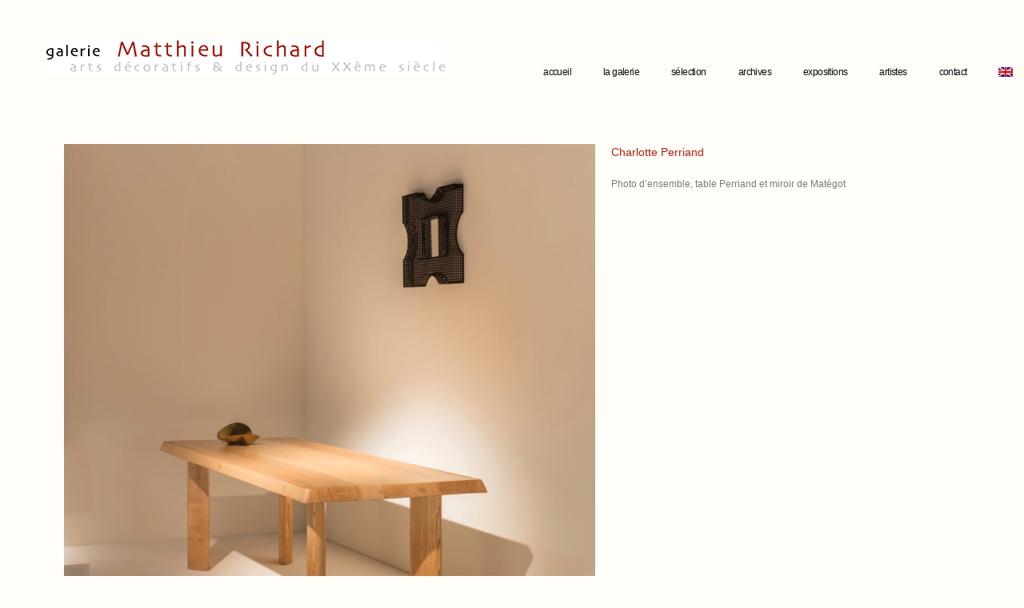

--- FILE ---
content_type: text/css
request_url: https://matthieurichard.fr/wp-content/uploads/elementor/css/post-1623.css?ver=1769085567
body_size: 496
content:
.elementor-kit-1623{--e-global-color-primary:#AD200C;--e-global-color-secondary:#54595F;--e-global-color-text:#7A7A7A;--e-global-color-accent:#AD200C;--e-global-color-62be34:#6EC1E4;--e-global-color-c5993af:#61CE70;--e-global-color-554b8874:#4054B2;--e-global-color-4b7da91a:#23A455;--e-global-color-439fa5c1:#000;--e-global-color-222a1a92:#FFF;--e-global-typography-primary-font-family:"Lucida";--e-global-typography-primary-font-weight:300;--e-global-typography-secondary-font-family:"Lucida";--e-global-typography-secondary-font-weight:300;--e-global-typography-text-font-family:"Lucida";--e-global-typography-text-font-weight:300;--e-global-typography-accent-font-family:"Lucida";--e-global-typography-accent-font-weight:400;}.elementor-section.elementor-section-boxed > .elementor-container{max-width:1140px;}.e-con{--container-max-width:1140px;}{}h1.entry-title{display:var(--page-title-display);}.elementor-lightbox{background-color:#ffffff;--lightbox-ui-color:#232323;--lightbox-ui-color-hover:#303030;}.elementor-kit-1623 e-page-transition{background-color:#FFBC7D;}@media(max-width:1024px){.elementor-section.elementor-section-boxed > .elementor-container{max-width:1024px;}.e-con{--container-max-width:1024px;}}@media(max-width:767px){.elementor-section.elementor-section-boxed > .elementor-container{max-width:767px;}.e-con{--container-max-width:767px;}}/* Start Custom Fonts CSS */@font-face {
	font-family: 'Lucida';
	font-style: normal;
	font-weight: normal;
	font-display: auto;
	src: url('http://matthieurichard.fr/wp-content/uploads/2018/09/Lucida-Sans-Regular.ttf') format('truetype');
}
/* End Custom Fonts CSS */

--- FILE ---
content_type: text/css
request_url: https://matthieurichard.fr/wp-content/uploads/elementor/css/post-2619.css?ver=1769085568
body_size: 977
content:
.elementor-2619 .elementor-element.elementor-element-dff480b{padding:20px 20px 20px 20px;}.elementor-2619 .elementor-element.elementor-element-8215509 > .elementor-widget-wrap > .elementor-widget:not(.elementor-widget__width-auto):not(.elementor-widget__width-initial):not(:last-child):not(.elementor-absolute){margin-bottom:0px;}.elementor-2619 .elementor-element.elementor-element-f968722{text-align:center;color:var( --e-global-color-primary );font-family:"Lato", Sans-serif;font-size:14px;font-weight:400;letter-spacing:0.9px;}.elementor-2619 .elementor-element.elementor-element-082a813 .elementor-field-group{padding-right:calc( 10px/2 );padding-left:calc( 10px/2 );margin-bottom:10px;}.elementor-2619 .elementor-element.elementor-element-082a813 .elementor-form-fields-wrapper{margin-left:calc( -10px/2 );margin-right:calc( -10px/2 );margin-bottom:-10px;}.elementor-2619 .elementor-element.elementor-element-082a813 .elementor-field-group.recaptcha_v3-bottomleft, .elementor-2619 .elementor-element.elementor-element-082a813 .elementor-field-group.recaptcha_v3-bottomright{margin-bottom:0;}body.rtl .elementor-2619 .elementor-element.elementor-element-082a813 .elementor-labels-inline .elementor-field-group > label{padding-left:0px;}body:not(.rtl) .elementor-2619 .elementor-element.elementor-element-082a813 .elementor-labels-inline .elementor-field-group > label{padding-right:0px;}body .elementor-2619 .elementor-element.elementor-element-082a813 .elementor-labels-above .elementor-field-group > label{padding-bottom:0px;}body.rtl .elementor-2619 .elementor-element.elementor-element-082a813 .elementor-labels-inline .elementor-field-group > abbr{padding-left:0px;}body:not(.rtl) .elementor-2619 .elementor-element.elementor-element-082a813 .elementor-labels-inline .elementor-field-group > abbr{padding-right:0px;}body .elementor-2619 .elementor-element.elementor-element-082a813 .elementor-labels-above .elementor-field-group > abbr{padding-bottom:0px;}.elementor-2619 .elementor-element.elementor-element-082a813 .elementor-field-type-html{padding-bottom:0px;}.elementor-2619 .elementor-element.elementor-element-082a813 .dce-signature-wrapper{--canvas-width:400px;}.elementor-2619 .elementor-element.elementor-element-082a813 .dce-signature-canvas{border-radius:3px 3px 3px 3px;border-width:1px 1px 1px 1px;background-color:#ffffff;}.elementor-2619 .elementor-element.elementor-element-082a813 .elementor-field-group .elementor-field, .elementor-2619 .elementor-element.elementor-element-082a813 .elementor-field-subgroup label{font-family:"Lato", Sans-serif;font-size:12px;font-weight:400;}.elementor-2619 .elementor-element.elementor-element-082a813 .elementor-field-group:not(.elementor-field-type-upload) .elementor-field:not(.elementor-select-wrapper){background-color:#ffffff;}.elementor-2619 .elementor-element.elementor-element-082a813 .elementor-field-group .elementor-select-wrapper select{background-color:#ffffff;}.elementor-2619 .elementor-element.elementor-element-082a813 .elementor-field-group .elementor-select-wrapper .select2{background-color:#ffffff;}.elementor-2619 .elementor-element.elementor-element-082a813 .elementor-field-group .elementor-select-wrapper .select2 .elementor-field-textual{background-color:#ffffff;}.elementor-2619 .elementor-element.elementor-element-082a813 .mce-panel{background-color:#ffffff;}.elementor-2619 .elementor-element.elementor-element-082a813 .elementor-button{font-family:"Lato", Sans-serif;font-size:14px;font-weight:400;border-radius:0px 0px 0px 0px;}.elementor-2619 .elementor-element.elementor-element-082a813 .e-form__buttons__wrapper__button-next{background-color:var( --e-global-color-text );color:#ffffff;}.elementor-2619 .elementor-element.elementor-element-082a813 .elementor-button[type="submit"]{background-color:var( --e-global-color-text );color:#ffffff;}.elementor-2619 .elementor-element.elementor-element-082a813 .elementor-button[type="submit"] svg *{fill:#ffffff;}.elementor-2619 .elementor-element.elementor-element-082a813 .e-form__buttons__wrapper__button-previous{color:#ffffff;}.elementor-2619 .elementor-element.elementor-element-082a813 .e-form__buttons__wrapper__button-next:hover{background-color:var( --e-global-color-secondary );color:#ffffff;}.elementor-2619 .elementor-element.elementor-element-082a813 .elementor-button[type="submit"]:hover{background-color:var( --e-global-color-secondary );color:#ffffff;}.elementor-2619 .elementor-element.elementor-element-082a813 .elementor-button[type="submit"]:hover svg *{fill:#ffffff;}.elementor-2619 .elementor-element.elementor-element-082a813 .e-form__buttons__wrapper__button-previous:hover{color:#ffffff;}.elementor-2619 .elementor-element.elementor-element-082a813 .elementor-field-label-description .elementor-field-label{display:inline-block;}.elementor-2619 .elementor-element.elementor-element-082a813 .elementor-field-label-description:after{content:'?';display:inline-block;border-radius:50%;padding:2px 0;height:1.2em;line-height:1;font-size:80%;width:1.2em;text-align:center;margin-left:0.2em;color:#ffffff;background-color:#777777;}.elementor-2619 .elementor-element.elementor-element-082a813{--e-form-steps-indicators-spacing:20px;--e-form-steps-indicator-padding:30px;--e-form-steps-indicator-inactive-secondary-color:#ffffff;--e-form-steps-indicator-active-secondary-color:#ffffff;--e-form-steps-indicator-completed-secondary-color:#ffffff;--e-form-steps-divider-width:1px;--e-form-steps-divider-gap:10px;}.elementor-2619 .elementor-element.elementor-element-082a813 .elementor-field-type-amount.elementor-field-group .dce-amount-visible{opacity:1;}.elementor-2619 .elementor-element.elementor-element-082a813 .elementor-field-type-dce_range input{opacity:1;}.elementor-2619 .elementor-element.elementor-element-082a813 > .elementor-widget-container{margin:0px 0px 0px 0px;}#elementor-popup-modal-2619 .dialog-message{width:500px;height:auto;}#elementor-popup-modal-2619{justify-content:center;align-items:center;}#elementor-popup-modal-2619 .dialog-close-button{display:flex;}#elementor-popup-modal-2619 .dialog-widget-content{animation-duration:1s;box-shadow:2px 8px 23px 3px rgba(0,0,0,0.2);}@media(max-width:767px){.elementor-2619 .elementor-element.elementor-element-082a813 > .elementor-widget-container{margin:0px 0px 0px 0px;}}

--- FILE ---
content_type: text/css
request_url: https://matthieurichard.fr/wp-content/uploads/elementor/css/post-549.css?ver=1769085568
body_size: 499
content:
.elementor-549 .elementor-element.elementor-element-6adc591b{margin-top:040px;margin-bottom:0px;}.elementor-bc-flex-widget .elementor-549 .elementor-element.elementor-element-54fab308.elementor-column .elementor-widget-wrap{align-items:center;}.elementor-549 .elementor-element.elementor-element-54fab308.elementor-column.elementor-element[data-element_type="column"] > .elementor-widget-wrap.elementor-element-populated{align-content:center;align-items:center;}.elementor-549 .elementor-element.elementor-element-54fab308 > .elementor-element-populated{margin:0px 0px 0px 50px;--e-column-margin-right:0px;--e-column-margin-left:50px;}.elementor-549 .elementor-element.elementor-element-63e392d4 .elementor-menu-toggle{margin:0 auto;}.elementor-549 .elementor-element.elementor-element-63e392d4 .elementor-nav-menu .elementor-item{font-family:"Lucida", Sans-serif;font-size:12px;font-weight:300;text-transform:lowercase;letter-spacing:-0.6px;}.elementor-549 .elementor-element.elementor-element-63e392d4 .elementor-nav-menu--main .elementor-item{color:#0c0c0c;fill:#0c0c0c;padding-left:0px;padding-right:0px;padding-top:0px;padding-bottom:0px;}.elementor-549 .elementor-element.elementor-element-63e392d4 .elementor-nav-menu--main .elementor-item:hover,
					.elementor-549 .elementor-element.elementor-element-63e392d4 .elementor-nav-menu--main .elementor-item.elementor-item-active,
					.elementor-549 .elementor-element.elementor-element-63e392d4 .elementor-nav-menu--main .elementor-item.highlighted,
					.elementor-549 .elementor-element.elementor-element-63e392d4 .elementor-nav-menu--main .elementor-item:focus{color:#ad200c;fill:#ad200c;}.elementor-549 .elementor-element.elementor-element-63e392d4{--e-nav-menu-horizontal-menu-item-margin:calc( 40px / 2 );}.elementor-549 .elementor-element.elementor-element-63e392d4 .elementor-nav-menu--main:not(.elementor-nav-menu--layout-horizontal) .elementor-nav-menu > li:not(:last-child){margin-bottom:40px;}.elementor-549 .elementor-element.elementor-element-63e392d4 > .elementor-widget-container{margin:030px 0px 0px 0px;}@media(min-width:768px){.elementor-549 .elementor-element.elementor-element-54fab308{width:53.961%;}}@media(max-width:1024px){.elementor-549 .elementor-element.elementor-element-6adc591b{margin-top:20px;margin-bottom:20px;}.elementor-549 .elementor-element.elementor-element-63e392d4 > .elementor-widget-container{margin:0px 0px 0px 0px;}}@media(max-width:767px){.elementor-549 .elementor-element.elementor-element-6adc591b{margin-top:20px;margin-bottom:20px;}.elementor-549 .elementor-element.elementor-element-54fab308 > .elementor-element-populated{margin:0px 0px 0px 0px;--e-column-margin-right:0px;--e-column-margin-left:0px;}.elementor-549 .elementor-element.elementor-element-63e392d4 > .elementor-widget-container{margin:0px 0px 0px 0px;}}

--- FILE ---
content_type: text/css
request_url: https://matthieurichard.fr/wp-content/uploads/elementor/css/post-1992.css?ver=1769085568
body_size: 477
content:
.elementor-1992 .elementor-element.elementor-element-2cd353c > .elementor-container > .elementor-column > .elementor-widget-wrap{align-content:center;align-items:center;}.elementor-1992 .elementor-element.elementor-element-2cd353c{border-style:solid;border-width:0px 0px 0px 0px;border-color:rgba(122,122,122,0.59);transition:background 0.3s, border 0.3s, border-radius 0.3s, box-shadow 0.3s;margin-top:0px;margin-bottom:0px;}.elementor-1992 .elementor-element.elementor-element-2cd353c, .elementor-1992 .elementor-element.elementor-element-2cd353c > .elementor-background-overlay{border-radius:0px 0px 0px 0px;}.elementor-1992 .elementor-element.elementor-element-2cd353c > .elementor-background-overlay{transition:background 0.3s, border-radius 0.3s, opacity 0.3s;}.elementor-1992 .elementor-element.elementor-element-5472b81 > .elementor-widget-wrap > .elementor-widget:not(.elementor-widget__width-auto):not(.elementor-widget__width-initial):not(:last-child):not(.elementor-absolute){margin-bottom:20px;}.elementor-1992 .elementor-element.elementor-element-5472b81 > .elementor-element-populated{margin:0px 0px 0px 0px;--e-column-margin-right:0px;--e-column-margin-left:0px;}.elementor-1992 .elementor-element.elementor-element-9a84cfc{text-align:right;color:#000000;font-family:"Lucida", Sans-serif;font-size:12px;line-height:12px;}.elementor-1992 .elementor-element.elementor-element-9a84cfc > .elementor-widget-container{margin:0px 0px 0px 0px;padding:0px 0px 0px 0px;}.elementor-1992 .elementor-element.elementor-element-ea1b26f{text-align:center;color:#000000;font-family:"Lucida", Sans-serif;font-size:12px;}.elementor-1992 .elementor-element.elementor-element-1f998ed{text-align:left;color:#000000;font-family:"Lucida", Sans-serif;font-size:12px;line-height:12px;}.elementor-1992 .elementor-element.elementor-element-8fcde79{text-align:center;color:#000000;font-family:"Lucida", Sans-serif;font-size:12px;line-height:12px;}@media(max-width:767px){.elementor-1992 .elementor-element.elementor-element-9a84cfc{text-align:center;}.elementor-1992 .elementor-element.elementor-element-1f998ed{text-align:center;}.elementor-1992 .elementor-element.elementor-element-8fcde79{text-align:center;}}/* Start custom CSS for text-editor, class: .elementor-element-8fcde79 */.elementor-1992 .elementor-element.elementor-element-8fcde79 a {
    color: gray;
}/* End custom CSS */

--- FILE ---
content_type: text/css
request_url: https://matthieurichard.fr/wp-content/uploads/elementor/css/post-534.css?ver=1769086231
body_size: 440
content:
.elementor-534 .elementor-element.elementor-element-9afed9a{--spacer-size:40px;}.elementor-534 .elementor-element.elementor-element-782b143a > .elementor-element-populated{margin:0px 0px 0px 0px;--e-column-margin-right:0px;--e-column-margin-left:0px;}.elementor-534 .elementor-element.elementor-element-4bf1a63f > .elementor-element-populated{margin:0px 20px 20px 20px;--e-column-margin-right:20px;--e-column-margin-left:20px;}.elementor-534 .elementor-element.elementor-element-1c884455 > .elementor-element-populated{margin:0px 20px 20px 20px;--e-column-margin-right:20px;--e-column-margin-left:20px;}.elementor-534 .elementor-element.elementor-element-47da7c7e > .elementor-element-populated{margin:0px 20px 20px 20px;--e-column-margin-right:20px;--e-column-margin-left:20px;}.elementor-534 .elementor-element.elementor-element-16ad3df4 > .elementor-element-populated{margin:0px 0px 0px 0px;--e-column-margin-right:0px;--e-column-margin-left:0px;}.elementor-534 .elementor-element.elementor-element-587d7057{color:#ae1f0e;font-family:"Lucida", Sans-serif;font-size:14px;}.elementor-534 .elementor-element.elementor-element-6a52bbaa{font-family:"Lucida", Sans-serif;font-size:12px;}body.elementor-page-534:not(.elementor-motion-effects-element-type-background), body.elementor-page-534 > .elementor-motion-effects-container > .elementor-motion-effects-layer{background-color:#fffdf8;}@media(min-width:768px){.elementor-534 .elementor-element.elementor-element-782b143a{width:60%;}.elementor-534 .elementor-element.elementor-element-16ad3df4{width:40%;}}@media(max-width:1024px){.elementor-534 .elementor-element.elementor-element-9afed9a{--spacer-size:0px;}}@media(max-width:767px){.elementor-534 .elementor-element.elementor-element-9afed9a{--spacer-size:0px;}}/* Start Custom Fonts CSS */@font-face {
	font-family: 'Lucida';
	font-style: normal;
	font-weight: normal;
	font-display: auto;
	src: url('http://matthieurichard.fr/wp-content/uploads/2018/09/Lucida-Sans-Regular.ttf') format('truetype');
}
/* End Custom Fonts CSS */